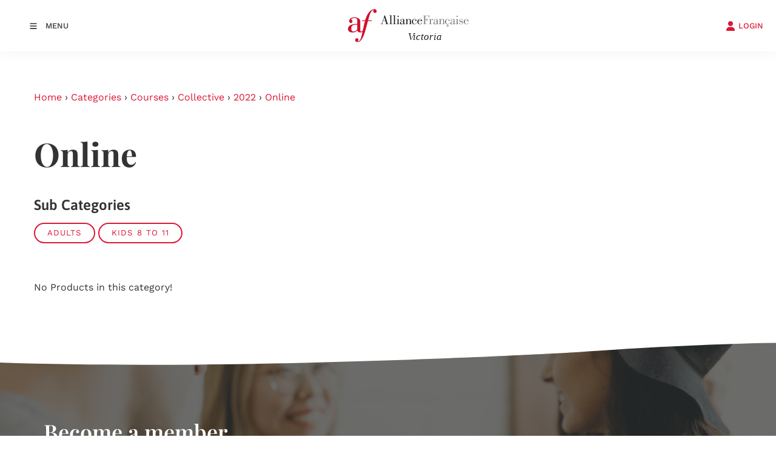

--- FILE ---
content_type: text/html; charset=utf-8
request_url: https://www.afvictoria.ca/products/categories/courses/collective/2022/online/
body_size: 12721
content:
<!DOCTYPE html>
<html lang="en">
	<head>
	<!-- Powered by https://www.oncord.com -->
	<title>Products - Online</title>
	<meta name="title" content="Products - Online">
	<meta name="keywords" content="Learn French Victoria, Alliance Française, French online">
	<meta name="date.created" content="2023-04-30">
	<meta name="date.modified" content="2023-04-30">
	<meta name="robots" content="index,follow,max-image-preview:large,max-snippet:-1,max-video-preview:-1">
	<meta name="generator" content="https://www.oncord.com/">
	<link rel="canonical" href="https://www.afvictoria.ca/products/categories/courses/collective/2022/online/" />
	<meta itemprop="name" content="Products - Online">
	<meta name="twitter:site" content="@AllianceFrVic">
	<meta name="twitter:card" content="summary">
	<meta name="twitter:title" content="Products - Online">
	<meta property="og:url" content="https://www.afvictoria.ca/products/categories/courses/collective/2022/online/">
	<meta property="og:title" content="Products - Online">
	<meta property="og:site_name" content="AF Victoria">
	<meta property="og:type" content="product.group">

	<link rel="stylesheet" type="text/css" href="/_public/Framework/Assets/CSS/server.php?css=658005377&v=e35c08e17fd88eaf357941ba254494c596de119b" />

<style type="text/css">
.productCategory-details-classic {}

.productCategory-details-classic .productCategory-details-classic__subCategories
{
	display: flex;
	flex-flow: row wrap;
	margin-bottom: 20px;
}

.productCategory-details-classic .productCategory-details-classic__subCategories__link
{
	padding: 3px 20px;
	border: 2px solid currentColor;
	font-size: smaller;
	text-transform: uppercase;
	letter-spacing: 1px;
	border-radius: calc(1em + 6px);
	margin: 0 5px 5px 0;
}
</style>

<link rel="alternate" type="application/rss+xml" href="https://www.afvictoria.ca/feeds/products/rss/?product_category_id=668" title="Products > Courses > Collective > 2022 > Online via RSS" />
<link rel="alternate" type="application/atom+xml" href="https://www.afvictoria.ca/feeds/products/atom/?product_category_id=668" title="Products > Courses > Collective > 2022 > Online via Atom" />
<link rel="alternate" type="application/xml" href="https://www.afvictoria.ca/feeds/products/xml/?product_category_id=668" title="Products > Courses > Collective > 2022 > Online via XML" />
<link rel="alternate" type="application/json" href="https://www.afvictoria.ca/feeds/products/json/?product_category_id=668" title="Products via JSON" />

		<meta charset="utf-8" />
		<meta name="viewport"
		content="width=device-width, initial-scale=1.0, maximum-scale=1.0, minimum-scale=1.0, user-scalable=no" />
		<meta name="HandheldFriendly" content="true" />
		<meta name="google-site-verification" content="LQLLn9dwNbtTdmbzIBtrjoG_9viQ5dSph_YsAYrnMP8" />
		<link href="/media/website_designs/12/favicon.png" rel="icon" sizes="32x32"/>
		<style>
@font-face {
    font-family: 'Work Sans';
    font-style: normal;
    font-display: swap;
    src: url(https://fonts.gstatic.com/s/worksans/v19/QGYsz_wNahGAdqQ43RhPfqrol_lQ4A.woff2) format('woff2-variations');
	font-weight: 100 900;
}

@font-face {
    font-family: 'Work Sans';
    font-style: italic;
    font-display: swap;
    src: url(https://fonts.gstatic.com/s/worksans/v19/QGYqz_wNahGAdqQ43Rh_eaDptfxA4OD3.woff2) format('woff2-variations');
	font-weight: 100 900;
}
</style>
<style>
@font-face {
    font-family: 'Playfair Display';
    font-style: normal;
    font-display: swap;
    src: url(https://fonts.gstatic.com/s/playfairdisplay/v37/nuFiD-vYSZviVYUb_rj3ij__anPXPT7SgWE_-xU.woff2) format('woff2-variations');
	font-weight: 400 900;
}

@font-face {
    font-family: 'Playfair Display';
    font-style: italic;
    font-display: swap;
    src: url(https://fonts.gstatic.com/s/playfairdisplay/v37/nuFkD-vYSZviVYUb_rj3ij__anPXDTnYgEM66xV7PQ.woff2) format('woff2-variations');
	font-weight: 400 900;
}
</style>
<style>
@font-face {
    font-family: 'Asap';
    font-style: normal;
    font-display: swap;
    src: url(https://fonts.gstatic.com/s/asap/v30/KFOoCniXp96a-zkU4UROGzY.woff2) format('woff2-variations');
	font-weight: 100 900;
	font-stretch: 75% 125%;
}

@font-face {
    font-family: 'Asap';
    font-style: italic;
    font-display: swap;
    src: url(https://fonts.gstatic.com/s/asap/v30/KFOmCniXp96ayz4e4GZLCzYlKw.woff2) format('woff2-variations');
	font-weight: 100 900;
	font-stretch: 75% 125%;
}
</style>
<style>
* { box-sizing: border-box }

img,svg,iframe
{
	max-width: 100%;
}

iframe[src^="https://www.youtube.com/embed/"], iframe[src^="https://youtu.be/"]
{
	max-height: 66vw;
}
/* HTML */
html
{
	 touch-action: manipulation;
	 -webkit-text-size-adjust: 100%;
	font-size: 16px;
}

@media (max-width: 700px) {
html
{
	font-size: 14px;
}
}

h1:first-child, h2:first-child, h3:first-child, h4:first-child, h5:first-child, h6:first-child, p:first-child {
	margin-top: 0;
}
/* Body */
body
{
	margin: 0;
	font-family: "Work Sans", sans-serif;
	color: #333333;
	font-size: 1rem;
	line-height: 1.55rem;
}

p
{
    margin-block-start: 0;
    margin-top: 0rem;
    margin-block-end: 0;
    margin-bottom: 0.8rem;
}

/* H1 */
h1
{
	font-family: "Playfair Display", sans-serif;
	font-weight: 700;
	font-size: 3.375rem;
	line-height: 3.9693rem;
	margin-top: 3.1rem;
	margin-bottom: 1.6rem;
}

/* H2 */
h2
{
	font-family: "Playfair Display", sans-serif;
	font-weight: 600;
	font-size: 2.25rem;
	line-height: 2.7777rem;
	margin-top: 3.1rem;
	margin-bottom: 1.6rem;
}

/* H3 */
h3
{
	font-family: "Asap", sans-serif;
	font-weight: 600;
	font-size: 1.5rem;
	line-height: 2rem;
	margin-top: 2.3rem;
	margin-bottom: 0.8rem;
}

/* H4 */
H4
{
	font-family: "Asap", sans-serif;
	font-weight: 700;
	font-size: 1rem;
	line-height: 1.55rem;
	margin-top: 2.3rem;
	margin-bottom: 0.8rem;
}

/* H5 */
H5
{
	font-family: "Asap", sans-serif;
	font-weight: 700;
	font-size: 1rem;
	line-height: 1.55rem;
	margin-top: 1.6rem;
	margin-bottom: 0.8rem;
}

/* Links */
a
{
	color: #dc1836;
	text-decoration: none;
}

a:hover
{
}

/* Forms */
input[type=text],input[type=email],input[type=url],input[type=password],input[type=number],textarea
{
	font-family: inherit;
	font-size: inherit;
	padding: .5em 1em;
	border: 1px solid #cccccc;
	border-radius: 1px;
	box-sizing: border-box;
	transition: box-shadow 0.1s linear, border 0.1s linear;
	box-shadow: 0 0, 0 0 #428bca inset, 0 0, 0 0;
	background: #fff;
}

input[type=text]:focus,input[type=email]:focus,input[type=url]:focus,input[type=password]:focus,input[type=number]:focus,textarea:focus,select:focus
{
	box-shadow: 0 0, 0 1px #428bca, 0 0, 0 0;
	border-bottom: 1px solid #428bca;
	outline: none;
}

select
{
	font-family: inherit;
	font-size: 12pt;
	padding: .5em 1em;
	border: 1px solid #cccccc;
	background: #fff;
	height: 40px;
	box-sizing: border-box;
}

input[type=text].small,input[type=email].small,input[type=url].small,input[type=password].small,input[type=number].small,textarea,select.small
{
	padding: 0.3em 0.6em;
}

button[type=submit]
{
	display: inline-block;
	vertical-align: top;
	outline: none;
	background-color: #428bca;
	background-image: linear-gradient(to bottom, #4b92cb, #3b89c7);

	border: 1px solid #428bca;
	color: #fff;
	padding: 10px 25px 10px 25px;
	border-radius: 3px;
	margin-top: 2px;
	margin-bottom: 2px;
	cursor: pointer;
	font-weight: bold;
	font-size: inherit;
}

button[type=submit]:focus
{
	box-shadow: 0 0 3px rgba(200, 200, 200, 0.3);
}

button[type=submit]:active
{
	background: #3379b1;
	background-image: none;
	color: rgba(255, 255, 255, 0.95);
	padding: 11px 25px 9px 25px;
	transition: background linear 0.05s;
}

button[type=submit]:active svg
{
	color: rgba(255, 255, 255, 0.95);
}

button[type=submit].submitButtonSubmitted
{
	color: rgba(0,0,0,0) !important;
	position: relative;
	user-select: none;
}

button[type=submit].submitButtonSubmitted *
{
	visibility: hidden !important;
}

button[type=submit].submitButtonSubmitted:before
{
	position: absolute;
	top: 4px;
	left: 4px;
	bottom: 4px;
	right: 4px;
	content: '';
	display: block;
	background: url("[data-uri]") no-repeat center center;
}
/*
	Elements covered by this CSS:
	- forms:row
	- forms:submitbutton
	- forms:editbox
	- forms:textarea
	- forms:checkbox
	- forms:radiobutton
	- forms:combobox
*/

/* --------------------- Form Rows --------------------- */

/* Minimal Form Rows */
.formRow
{
	background-color: transparent;
	/* display: flex;
	justify-content: flex-start;
	flex-flow: row wrap;
	align-items: center; */
	margin: 10px auto;
	padding: 10px;
	position: relative;
	color: inherit;
}

.formRow br
{
	line-height: .5rem;
	font-size: .5rem;
}

/* Form row label */
.formRow .formRowLabel
{
	position: relative;
	padding-left: 8px;
	color: inherit;
	font-size: 0.9em;
	text-align: left;
	width: 100%;
	display: block;
}

/* Row Description */
.formRow .formRowDescription
{
	position: relative;
	padding-left: 8px;
	color: inherit;
	text-align: left;
	width: 100%;
	display: block;
}

/* Container for form row description */
.formRow .description_container
{
	padding: 0px 8px;
	opacity: 0;
	height: 0;
	transition: all 0.5s ease-out;
	overflow: hidden;
}

/*  */
.formRow .description_container_active
{
	opacity: 1;
	height: auto;
	padding: 6px 8px;
}

/* --------------------- Buttons --------------------- */

button[type=submit]
{
	background: transparent;
	min-width: 150px;
	padding: 15px 20px;
	text-transform: uppercase;
	color: #dc1836;
	border: 2px solid #dc1836;
	font: inherit;
	cursor: pointer;
	font-size: 1em;
	letter-spacing: 1px;
	border-radius: 4px;
	transition: color 0.4s ease-out, background-color 0.4s ease-out;
}

button[type=submit]:hover
{
	background: #dc1836;
	color: #ffffff;
}

button[type=submit]:focus
{
	box-shadow: none;
}

button[type=submit]:active
{
	background: #dc1836;
	background-image: none;
	color: rgba(255, 255, 255, 0.95);
	transition: background linear 0.05s;
	padding: 15px 20px;
}

button[type=submit]:active svg
{
	color: rgba(255, 255, 255, 0.95);
}

button[type=submit].submitButtonSubmitted
{
	background-color: #dc1836;
	color: rgba(0,0,0,0) !important;
	position: relative;
	user-select: none;
	transition: none;
}

/* Hide any text or icons inside the button when submitted*/
button[type=submit].submitButtonSubmitted *
{
	visibility: hidden !important;
}

button[type=submit].submitButtonSubmitted:before
{
	position: absolute;
	top: 4px;
	left: 4px;
	bottom: 4px;
	right: 4px;
	content: '';
	display: block;
	background: url("[data-uri]") no-repeat center center;
}

button[type=submit]:disabled
{
	cursor: default;
	background: #e0e0e0;
	color: #b0b0b0;
	border: none;
}

/* --------------------- Text Inputs & Textarea --------------------- */

input[type=text],
input[type=email],
input[type=url],
input[type=password],
input[type=number],
textarea
{
	background-color: transparent;
	border: none;
	border-bottom: 2px solid;
	border-color: inherit;
	width: 100%;
	font: inherit;
	line-height: 2em;
	padding-left: 8px;
	transition: border-color 0.4s ease-out;
	border-top-left-radius: 4px;
	border-top-right-radius: 4px;
	outline: none;
	box-shadow: none;
	color: inherit;
}

textarea
{
	background-color: rgba(220,220,220, 0.2);
	resize: vertical;
	margin-top: 10px;
}

/* Focused styles for inputs */
input[type=text]:focus,
input[type=email]:focus,
input[type=url]:focus,
input[type=password]:focus,
input[type=number]:focus,
textarea:focus
{
	border-color: #dc1836;
	outline: none;
	box-shadow: none;
	border-bottom-width: 2px;
}

/* --------------------- Checkbox & Radiobutton --------------------- */

/* Container for the actual box portion of the checkbox and radiobutton */
label.s8-checkbox-container,
label.s8-radiobutton-container
{
	box-sizing: border-box;
	min-width: 1.5em;
	min-height: 1.5em;
	margin-right: 10px;
	margin-top: 1px;
	vertical-align: middle;
	display: inline-block;
	position: relative;
	user-select: none;
	cursor: pointer;
}

/* Hidden input for checkbox and radio button */
label.s8-checkbox-container input,
label.s8-radiobutton-container input
{
	display: none;
}

/* The actual box that makes up the styled checkbox or radiobutton */
label.s8-checkbox-container input ~ .s8-checkbox,
label.s8-radiobutton-container input ~ .s8-radiobutton
{
	position: absolute;
	top: 0;
	right: 0;
	bottom: 0;
	left: 0;
	background: #fff;
	border: 1px solid rgba(175,175,175,0.8);
	transition: all 0.3s ease-out;
	background-color: transparent;
}

/* Checkbox itself only: Rounded Square */
label.s8-checkbox-container input ~ .s8-checkbox
{
	border-radius: 4px;
}

/* Radiobutton itself only: Round */
label.s8-radiobutton-container input ~ .s8-radiobutton
{
	border-radius: 50%;
}

/* Common styles for checkbox tick and radiobutton dot before elements */
label.s8-checkbox-container input ~ .s8-checkbox:before,
label.s8-radiobutton-container input ~ .s8-radiobutton:before
{
	content: '';
	position: absolute;
	opacity: 0;
	transition: opacity 0.3s ease-out;
}

/* The checked tick for checkbox, hidden until checked */
label.s8-checkbox-container input ~ .s8-checkbox:before
{
	left: .55em;
	top: .28em;
	width: .22em;
	height: .55em;
	border: solid #fff;
	border-width: 0 2px 2px 0;
	-webkit-transform: rotate(38deg);
	transform: rotate(38deg);
}

/* The checked dot for radiobutton, hidden until checked */
label.s8-radiobutton-container input ~ .s8-radiobutton:before
{
	top: 50%;
	left: 50%;
	width: 8px;
	height: 8px;
	margin-top: -4px;
	margin-left: -4px;
	background: #dc1836;
	border-radius: 1em;
}

/* Hover on Checkbox and Radio Button*/
label.s8-checkbox-container input ~ .s8-checkbox:hover,
label.s8-radiobutton-container input ~ .s8-radiobutton:hover
{
	border-color: #dc1836;
}

/* Text Label for checkbox and radiobutton */
label.s8-checkbox-label,
label.s8-radiobutton-label
{
	cursor: pointer;
}

/* Style actual checkbox/radiobutton when hidden input is active */
label.s8-checkbox-container input:active ~ .s8-checkbox,
label.s8-radiobutton-container input:active ~ .s8-radiobutton
{

}

/* When Checkbox is Checked */
label.s8-checkbox-container input:checked ~ .s8-checkbox
{
	background-color: #dc1836;
	border-color: #dc1836;
}

/* When checkbox is checked, reveal the tick */
label.s8-checkbox-container input:checked ~ .s8-checkbox:before
{
	opacity: 1;
}

/* When radiobutton is checked, reveal the dot */
label.s8-radiobutton-container input:checked ~ .s8-radiobutton:before
{
	opacity: 1;
}

/* --------------------- Combobox --------------------- */

select
{
	border-radius: 4px;
	border: 1px solid #eee;
	height: 3em;
	transition: border-color 0.3s ease-out;
	cursor: pointer;
	padding: 0 5px;

	/* Colours must be set like this to allow options
		to always be visible */
	background-color: #fff;
	color: #333;

	font-family: inherit;
}

select:focus
{
	box-shadow: none;
	border: 1px solid #eee;
}

select:hover
{
	border-color: #dc1836;
}

.s8-forms-minimal select option
{
	cursor: pointer;
	color: #333;
}</style>

		<style>
		a:hover, a:focus{
			color: #e63752;
			text-decoration: none;
		}
		
		.s8-templatesHeader-container {
			box-shadow: 1px 2px 20px rgba(51, 51, 51, 0.05);
		}

		.s8-navigationPrimary>li>a {
			font-size: small;
			text-transform: uppercase;
			font-weight: 500;
		}

		.s8-navigationPrimary>li.s8-navigationPrimaryItem--active>a {
			color: #dc1836;
		}

		.s8-navigationPrimary ul {
			background: #dc1836;
			border-top: 5px solid #333;
		}

		.s8-navigationPrimary>li:hover {
			background: transparent !important;
		}

		.s8-navigationPrimary ul li a {
			color: #fff !important;
			text-transform: uppercase;
			font-size: small;
		}

		form#searchform .formRowColWide {
			position: relative;
		}

		form#searchform input {
			border: 2px solid #dc1836;
			border-radius: 0px !important;
		}

		form#searchform button[type="submit"] {
			border-radius: 0;
			background: #dc1836;
			color: white;
			position: absolute;
			top: 0;
			bottom: 0;
			right: 0;
			border: 2px solid #dc1836;
			margin: 0;
		}

		.s8-templates-button {
			font-size: small;
			letter-spacing: 1px;
		}

		footer ul {
			list-style: none;
			padding: 0;
			margin: 0;
		}

		footer ul li {
			line-height: 2.8rem;
		}

		footer .footer_contact_section a {
			color: #fff !important;
		}

		footer .footer_copyright a {
			color: #333 !important;
		}

		footer .s8-templates-socialLinks a {
			color: #dc1836 !important;
		}

		@media (max-width:767px) {
			form#searchform button[type="submit"] {
				position: unset;
				margin: 10px 0;
				width: 100%;
			}
		}
		
	</style>
		
	

<style type="text/css">
.s8-templates-section {
	margin-bottom: -1px;
}

.s8-templates-row-container {
	gap: 3rem;
}

.post-list-card.s8-templates-card .post-list-card__date {
	display: none;
}

.section-topBg {
	background: url(/media/website_designs/curve-bg-white-top.svg)
        top no-repeat;
	background-size: cover;
	position: absolute;
	top: 0;
	right: 0;
	left: 0;
	height: 50px;
	width: 100%;
	z-index: 1;
	margin-top: -2px;
}

.section-bottomBg {
	background: url(/media/website_designs/curve-bg-white-bottom.svg)
        bottom no-repeat;
	background-size: cover;
	position: absolute;
	bottom: 0;
	right: 0;
	left: 0;
	height: 50px;
	width: 100%;
	z-index: 1;
	margin-bottom: -2px;
}

.rotator-topBg {
	background: url(/media/website_designs/curve-bg-white-top.svg)
        top no-repeat;
	background-size: cover;
	position: absolute;
	top: 0;
	right: 0;
	left: 0;
	height: 50px;
	width: 100%;
	z-index: 1;
	margin-top: -2px;
}

.rotator-bottomBg {
	background: url(/media/website_designs/curve-bg-white-bottom.svg)
        bottom no-repeat;
	background-size: cover;
	position: absolute;
	bottom: 0;
	right: 0;
	left: 0;
	height: 50px;
	width: 100%;
	z-index: 1;
	margin-bottom: -2px;
}

.heading-objectLine {
	position: absolute;
    top: 145px;
    left: 0;
    width: 185px;
    height: 26px;
    z-index: -1;
    -ms-transform: rotate(20deg);
    -webkit-transform: rotate(20deg);
    transform: rotate(-21deg);
    background-color: #CD323C;
    opacity: 0.3;
}

.s8-templates-card__cardsize-4 {
	width: 365.33px!important;
}

/* faqs */
h4.s8-faq__heading {
	font-size: 1.2rem;
	line-height: 1.8rem;
	width: 98%;
}

.s8-faq__labelContainer {
	background-color: transparent !important;
}

.s8-faq__heading {
	margin-top: 0;
}

.s8-faq__labelContainer {
	background-color: transparent !important;
	border-radius: 0;
	border-bottom: 1px solid rgb(51 51 51 / 14%);
	padding-bottom: 20px;
}

.s8-faq__text {
	margin-bottom: 0px;
}
	
/* Login popup styles */
#login_popup {
	padding: 0;
	border: 0;
	border-radius: 0;
}

#login_popup .s8-templates-card img {
	width: 50px !important;
}

#login_popup .s8-templates-card {
	width: 150px;
	text-align: center;
}

#login_popup .s8-templates-card p {
	font-size: small;
}

#login_popup input[type=text], #login_popup input[type=password] {
	background: #edf4f3;
	border: none;
	border-radius: 0;
}

#login_popup .formRowLabel {
	display: none;
}

@media screen and (max-width:768px) {
	#login_popup {
		width: 80% !important;
	}
}

/* Prevent gallery from cropping the logo images */
.logos img {
	width: auto;
	height: auto;
	object-fit: unset;
	top: 50%;
	left: 50%;
}

/*animated accent for cards*/
.s8-templates-card .post-list-custom__accent {
	margin: 20px 20px 20px 0px;
	width: 40px;
	height: 3px;
	background-color: currentColor;
	border: none;
	-webkit-transition: width 0.3s ease-out;
	transition: width 0.3s ease-out;
}

.s8-templates-card:hover .post-list-custom__accent {
	width: 80px;
}

/*header styles*/
.s8-templatesHeader-slim .s8-templatesHeader-navigation-container {
	order: 2;
}

.s8-templatesHeader-slim .s8-templatesHeader-featuredContainer {
	order: 4;
}

.s8-navigationPrimary ul {
	background: #ffffff;
	border-top: 0px solid #333;
}

.s8-navigationPrimary ul li a {
	color: #242424 !important;
}

.s8-templatesHeader-logo-image {
	margin-left: 1rem;
}

#headerNav li > a:hover {
	color: #dc1836;
}

.s8-navigationPrimary li ul li a:hover {
	color: #dc1836 !important;
}

/*form styles*/
.formRow {
	padding: 0px 10px 10px 0px;
}

label {
	font-weight: 400;
}

/*button styles*/
button[type="submit"] {
	background: #cd323c;
	color: #fff;
	border: 0px solid #fff;
	border-radius: 0px;
	transition: all 0.2s ease-out;
}

button[type="submit"]:hover {
	background: #d35058;
	color: #fff;
	border: 0px solid #fff;
	border-radius: 0px;
	transition: all 0.2s ease-out;
}

/*footer styles*/
footer a {
	color: #333;
}

.vague {
	border: 0px solid transparent;
	height: 16px;
	background: url('/media/website_designs/29/img/hr.png') 50% 0 no-repeat;
}

big {
	font-family: inherit;
	font-size: 28px;
	line-height: 32px;
}

.vcenter {
	display: inline-block;
	vertical-align: middle;
	float: none;
}

.icon-post70 {
	width: 70%;
	margin: auto;
}

.icon-post-wlf {
	width: 60%;
	margin: auto;
}

.icon-post {
	margin: 0 auto;
}

.tag {
	font-weight: 700;
	font-size: 21px;
	font-style: italic;
	margin-bottom: 20px;
	line-height: 23px;
	display: block;
	float: left;
	width: auto;
	border: 2px solid #cee8e3;
	border-left: 0;
	border-right: 0;
	padding: 10px 30px 10px 0;
	background: url('/media/website_designs/29/img/tag-right.png') no-repeat top right;
	background-size: auto 100%;
}

.boxed {
	box-shadow: 0px 0px 15px #ececec;
	padding-bottom: 40px;
	overflow: auto;
}

.boxed:hover {
	box-shadow: 0px 0px 15px #b5b5b5;
}

.boxed p, .boxed h3, .boxed .btn-red {
	margin: 20px;
}

.boxed .btn-red {
	margin-bottom: 50px;
}

.blue-bg {
	background-color: #425893;
	color: #FFFCD9;
}

.blue-bg hr {
	border: 1px solid #4e9ca5;
}

.animButton {
	width: auto;
	padding: 20px;
	padding-left: 100px;
	border: 1px solid #FFFCD9;
	font-size: 45px;
	text-transform: uppercase;
	font-family: 'loveloblack';
	color: #FFFCD9;
	overflow: hidden;
	position: relative;
}

.animButton:hover {
	color: #425893;
	background-color: #FFFCD9;
}

.animButton img {
	width: 62px;
	margin-right: 10px;
	position: absolute;
	bottom: 0px;
	left: 18px;
}

.animButton2 {
	width: auto;
	padding: 20px;
	padding-left: 100px;
	border: 2px solid #425893;
	font-size: 45px;
	text-transform: uppercase;
	font-family: 'loveloblack';
	color: #425893;
	overflow: hidden;
	position: relative;
}

.animButton2:hover {
	color: #FFFCD9;
	background-color: #425893;
}

.animButton2 img {
	width: 62px;
	margin-right: 10px;
	position: absolute;
	bottom: 0px;
	left: 18px;
}

.levelImg {
	bottom: 23%!important;
}

dialogboxclose {
	right: 7px;
}

.centered {
	margin-left: auto;
	margin-right: auto;
}

.s8-templates-card.s8-templates-fancybox.s8-templates-fancybox-accent .s8-templates-fancybox-image {
	height: 250px !important;
	padding: 0;
	margin: 0;
}

.s8-templates-card.s8-templates-fancybox.s8-templates-fancybox-accent .s8-templates-fancybox-accent-hr {
	margin: 30px 20px 30px 33px;
}

@media screen and (max-width:400px) {
	
	.logoContainer {
		width: 160px;
	}

	.MobileMenuTopRight {
		width: 32px;
		margin-left: 10px;
	}
}

@media screen and (max-width:991px) {
	button[type=submit], .btn-red {
		padding: 5px 13px;
		font-size: 18px;
	}
}

@media screen and (max-width:399px) {
	.imagePostheight {
		height: 85px;
	}

	.boxed p, .boxed h3, .boxed .btn-red {
		margin: 10px;
	}

	.btn-red {
		padding: 3px 6px;
	}
}

@media screen and (max-width:767px) {
	#bannerMovePrevious, #bannerMoveNext, #TopbannerMovePrevious, #TopbannerMoveNext {
		opacity: 0.7;
		bottom: 32%;
	}

	big {
		font-size: 17px;
		line-height: 19px;
	}

	#newsletter_popup, #login_popup, #search_popup {
		width: 80%!important;
	}

	.margin-bottom {
		margin-bottom: 10px;
	}

	.animButton {
		font-size: 23px;
		padding-left: 75px;
	}

	.animButton img {
		width: 50px;
	}

	.h1smaller {
		font-size: 18px!important;
	}

	small {
		font-size: 11px;
	}

	.ui-dialog {
		width: 90% !important;
	}

	#slideshow .container {
		margin-left: 0px;
		margin-right: 0px;
	}

	#slideshow .img-rounded {
		border-radius: 0;
	}

	.container-fluid {
		padding-right: 0px;
		padding-left: 0px;
	}

	.banner .bannerText {
		top: 40%;
		max-width: 200px;
	}

	#bannerMovePrevious, #TopbannerMovePrevious {
		left: 10px;
	}

	#bannerMoveNext, #TopbannerMoveNext {
		right: 10px;
	}

	.banner .bannerText {
		left: 55px;
	}

	.banner .bannerText {
		padding: 10px;
	}

	.img-slide {
		/*min-width: 100vh;
		min-height:350px;
		margin-left:auto;
		margin-right:auto; */;
	}
}

.bluetext {
	color: #425893;
}

.s8-navigationPrimary-horizontal {
	flex-flow: row wrap;
}

@media screen and (max-width:470px) {
	.newsletter {
		/*visibility: hidden;*/;
	}
}

@media screen and (max-width:700px) {
	.s8-templatesHeader-slim .s8-templatesHeader-logo {
		flex: 0 1 20%;
		display: flex;
		flex-flow: row nowrap;
		justify-content: center;
		align-items: center;
		padding: 10px 0 0 0;
		order: 2;
	}

	.s8-templatesHeader-slim .s8-templatesHeader-navigation-container {
		order: 1;
		padding: 0;
	}

	.s8-templatesHeader-slim .s8-templatesHeader-featuredContainer {
		order: 3;
	}
}

@media screen and (max-width:1500px) {
	.s8-templatesHeader-slim .s8-templatesHeader-logo {
		flex: initial;
		display: flex;
		flex-flow: row nowrap;
		justify-content: center;
		align-items: center;
		padding: 15px;
		order: 2;
	}

	.s8-templatesHeader-slim .s8-templatesHeader-navigation-container {
		order: 1;
		padding: 0;
		flex: initial;
		width: auto;
	}
}

@media (max-width: 1000px) {
	.s8-templatesHeader-slim .s8-templatesHeader-featuredContainer {
		flex: initial;
		order: 2;
		justify-content: center;
	}
}

@media (max-width: 700px) {
	.s8-templatesHeader-slim .s8-templatesHeader-logo {
		flex: 1 1 1%;
		padding: 10px;
	}

	.heading-objectLine {
		left: 20px;
		top: 138px;
		width: 60px;
		height: 15px;
	}

	.s8-templatesHeader-slim .s8-templatesHeader-navigation-container {
		flex: 1 1 1%;
	}

	.s8-templatesHeader-slim .s8-templatesHeader-featuredContainer {
		flex: 1 1 1%;
		order: 2;
		justify-content: center;
		align-items: flex-end;
		padding: 0;
	}

	.s8-navigationPrimary--displayStateMobile.s8-navigationPrimaryMobile a {
		justify-content: flex-start !important;
		display: flex !important;
		padding-left: 10px;
	}

	.s8-navigationPrimary--displayStateMobile.s8-navigationPrimaryMobile li {
		width: auto;
	}

	.s8-navigationPrimaryMobile {
		align-items: flex-start;
	}
}

@media (max-width: 600px) {
	.s8-templatesHeader-slim .s8-templatesHeader-logo {
		padding: 10px 0;
	}

	.login .s8-standard-icon {
		display: block;
		margin: auto;
	}

	.login a span {
		font-size: 8px !important;
	}

	.s8-navigationPrimary--displayStateMobile.s8-navigationPrimaryMobile a {
		font-size: 11px !important;
	}
}

@media screen and (max-width:350px) {
	.s8-navigationPrimary--displayStateMobile.s8-navigationPrimaryMobile li {
		width: 155px;
	}

	.s8-navigationPrimary--displayStateMobile.s8-navigationPrimaryMobile a {
		justify-content: center!important;
	}

	.s8-templatesHeader-slim .s8-templatesHeader-featuredContainer {
		align-items: center;
	}

	.s8-templatesHeader-slim .s8-templatesHeader-logo {
		flex: 0 1 100%;
		display: flex;
		flex-flow: row nowrap;
		justify-content: center;
		align-items: center;
		padding: 10px 0 0 0;
		order: 1;
	}

	.s8-templatesHeader-slim .s8-templatesHeader-navigation-container {
		order: 2;
		padding: 0;
	}

	.s8-templatesHeader-slim .s8-templatesHeader-featuredContainer {
		order: 3;
		padding: 0;
	}
}

/*Mobile-Navigation*/
@media screen and (max-width:1400px) {
	#headerNav {
		justify-content: start;
	}
}

.post-list--container,
.templateContainer--websitePosts-list-custom,
.templateContainer--websitePosts-list-default {
	display: flex;
	justify-content: center;
	-webkit-box-orient: horizontal;
	-webkit-box-direction: normal;
	-ms-flex-flow: row wrap;
	flex-flow: row wrap;
	gap: 1rem;
}

.post-list--col {
	min-width: 250px;
	width: 31%;
	margin-bottom: 3rem;
	position: relative;
	text-align: left !important;
	background: #fafafa;
}

@media (max-width: 900px) {
	.post-list--container,
	.templateContainer--websitePosts-list-custom,
	.templateContainer--websitePosts-list-default {
		display: grid !important;
		grid-template-columns: repeat(auto-fit, minmax(300px, 1fr));
	}

	.post-list--col {
		width: 100% !important;
	}
}

.post-list--col {
	margin-bottom: 3rem;
	position: relative;
	text-align: left !important;
	background: #fafafa;
}

.post-list--col .post-btn {
	position: absolute !important;
	bottom: 2rem;
	color: #e42525 !important;
	text-align: center;
	border: 2px solid #e42525;
	padding: 15px;
	text-transform: uppercase;
	font-weight: 500;
	font-size: 14px;
	letter-spacing: 1px;
}

.post-list--img {
	width: 100%;
	height: 250px;
	overflow: hidden;
}

.post-list--col img {
	height: 250px;
	width: 100%;
	object-fit: cover;
	vertical-align: bottom;
	transition: 0.5s all;
}

.post-list--col a:hover img {
	transform: scale(1.2);
}

.post-list--col a {
	color: #000000;
}

.post-list--col h5 {
	margin-top: 1rem;
}

.post-list--col.post-list-title {
	display: flex;
	flex-direction: column;
	justify-content: center;
	padding: 2rem;
}

.post-list--col.post-list-title img {
	width: 50px !important;
	height: 50px !important;
	object-fit: contain !important;
}

.post-list--date {
	display: block;
	font-size: 12px;
	font-weight: 300;
}
</style>

</head>
	<body>
		
		
		
		
		
		
		
		
		<header class="s8-templatesHeader s8-templatesHeader-slim" style="position: sticky; top: 0; z-index: 10;"><!-- LOGO--><div class="s8-templatesHeader-container" style="background-color: #ffffff;">
	<div class="s8-templatesHeader-grid s8-templatesHeader-container-size-lg">
		
		<div class="s8-templatesHeader-logo">
			<a href="/" class="s8-templatesHeader-logo-link">
				<img class="s8-templatesHeader-logo-image" src="/media/website_designs/12/AF-Victoria-Logo.svg" alt="Logo" style="max-height: 100px; max-width: 200px;" />
			</a>
		</div>

		<div class="s8-templatesHeader-navigation-container s8-templatesHeader-navHighlight-dark" style="background-color: #ffffff;">
			<nav class="s8-templatesHeader-navigation-nav" style="color: #333333;">
				<ul class="s8-navigationPrimary s8-navigationPrimaryMobile" aria-label="Open Mobile Menu"><li><a href="#" title="Mobile Menu"><svg class="s8-navigationPrimary__hamburgerSVG" viewBox="0 0 16 16"><path class="s8-navigationPrimaryMobile-bar1" d="m 2,3 12,0"></path><path class="s8-navigationPrimaryMobile-bar2" d="m 2,8 12,0"></path><path class="s8-navigationPrimaryMobile-bar3" d="m 2,13 12,0"></path></svg><span class="s8-navigationPrimary__menuText">Menu</span></a></li></ul><ul id="headerNav" class="s8-navigationPrimary s8-navigationPrimary-horizontal s8-navigationPrimary-openOnHover"><li class="s8-navigationPrimary-hasChildren"><a href="/learn-french/">Learn French</a><ul><li><a href="/learn-french/adults-french-classes/">Adults French classes</a></li><li><a href="/learn-french/level-assessment/">Level Assessment</a></li><li><a href="/learn-french/private-tuition/">Private Lessons</a></li><li><a href="/learn-french/corporate-and-institutions-classes/">Corporate classes</a></li></ul></li><li class="s8-navigationPrimary-hasChildren"><a href="/events/">Events</a><ul><li><a href="/events/calendar/">Calendar</a></li><li><a href="/events/culture/">Culture</a></li><li><a href="/events/cinema/">Cinema</a></li><li><a href="/events/conference/">Conferences</a></li><li><a href="/events/literature/">Literature</a></li><li><a href="/events/cafe-and-food/">Cafe &amp; Food</a></li><li><a href="/events/conversation/">Conversation</a></li><li><a href="/events/performing-arts/">Performing Arts</a></li><li><a href="/events/fun-and-games/">Fun &amp; Games</a></li></ul></li><li class="s8-navigationPrimary-hasChildren"><a href="/exams/">Exams</a><ul><li><a href="/exams/tcf/">TCF</a></li><li><a href="/exams/tef/">Tef</a></li></ul></li><li class="s8-navigationPrimary-hasChildren"><a href="/resources/">Resources</a><ul><li><a href="/resources/culturetheque/">Culturethèque</a></li><li><a href="/resources/photos-videos/">Photos Videos</a></li></ul></li><li class="s8-navigationPrimary-hasChildren"><a href="/about/">About</a><ul><li><a href="/about/who-are-we/">Who are we?</a></li><li><a href="/about/af-worldwide/">Alliance Française Worldwide</a></li><li><a href="/about/work-with-us/">Work With Us</a></li><li><a href="/about/contact/">Contact</a></li><li><a href="/about/volunteer/">Volunteer</a></li><li><a href="/about/general-conditions/">General Conditions</a></li></ul></li><li><a href="/become-a-member/">Become A Member</a></li><li><a href="/translation-services/">Translation services</a></li><li><a href="/donate/">Donate</a></li><li><a href="/commerce/order/">
					<standard-icon style="width: 16px; height: 16px; vertical-align: middle;" class="s8-standard-icon"><svg xmlns="http://www.w3.org/2000/svg" viewBox="0 0 576 512" role="img">
  <path d="M0 24C0 10.7 10.7 0 24 0H69.5c22 0 41.5 12.8 50.6 32h411c26.3 0 45.5 25 38.6 50.4l-41 152.3c-8.5 31.4-37 53.3-69.5 53.3H170.7l5.4 28.5c2.2 11.3 12.1 19.5 23.6 19.5H488c13.3 0 24 10.7 24 24s-10.7 24-24 24H199.7c-34.6 0-64.3-24.6-70.7-58.5L77.4 54.5c-.7-3.8-4-6.5-7.9-6.5H24C10.7 48 0 37.3 0 24zM128 464a48 48 0 1 1 96 0 48 48 0 1 1 -96 0zm336-48a48 48 0 1 1 0 96 48 48 0 1 1 0-96z" fill="currentColor"/>
  <!--! Font Awesome Free 6.4.0 by @fontawesome - https://fontawesome.com License - https://fontawesome.com/license/free (Icons: CC BY 4.0, Fonts: SIL OFL 1.1, Code: MIT License) Copyright 2023 Fonticons, Inc. -->
</svg></standard-icon>
				</a></li><li>
					<a id="s8-standardlink1" data-dialog="search_popup" data-dialogget="null" href="#" onmousedown="DialogBox.linkCache(this);" onclick="event.preventDefault();return DialogBox.linkOpen(this);" class="noajax">
						<standard-icon style="width: 16px; height: 16px; vertical-align: middle;" class="s8-standard-icon"><svg xmlns="http://www.w3.org/2000/svg" viewBox="0 0 512 512" role="img">
  <path d="M416 208c0 45.9-14.9 88.3-40 122.7L502.6 457.4c12.5 12.5 12.5 32.8 0 45.3s-32.8 12.5-45.3 0L330.7 376c-34.4 25.2-76.8 40-122.7 40C93.1 416 0 322.9 0 208S93.1 0 208 0S416 93.1 416 208zM208 352a144 144 0 1 0 0-288 144 144 0 1 0 0 288z" fill="currentColor"/>
  <!--! Font Awesome Free 6.4.0 by @fontawesome - https://fontawesome.com License - https://fontawesome.com/license/free (Icons: CC BY 4.0, Fonts: SIL OFL 1.1, Code: MIT License) Copyright 2023 Fonticons, Inc. -->
</svg></standard-icon>
					</a>
				</li></ul><script>
(()=>{
	let n = document.getElementById("headerNav");
	if(n && window.matchMedia('(max-width: 700px)').matches) { localStorage.setItem('primnavcollapse' + window.outerWidth, true); n.classList.add('s8-navigationPrimary--displayStateMobile'); }
})();
</script>

			</nav>
		</div>

		<div class="s8-templatesHeader-featuredContainer">
			<div class="s8-templates-header-primaryfunctioncontainer"><span headerposition="primary" class="s8-templates-headertext s8-templates-headertext-classic" style="color: ;">
			<div class="login">
				<a id="s8-standardlink2" data-dialog="login_popup" data-dialogget="null" href="#" onmousedown="DialogBox.linkCache(this);" onclick="event.preventDefault();return DialogBox.linkOpen(this);" class="noajax">
					<standard-icon style="width: 16px; height: 16px; vertical-align: middle;" class="s8-standard-icon"><svg xmlns="http://www.w3.org/2000/svg" viewBox="0 0 448 512" role="img">
  <path d="M224 256A128 128 0 1 0 224 0a128 128 0 1 0 0 256zm-45.7 48C79.8 304 0 383.8 0 482.3C0 498.7 13.3 512 29.7 512H418.3c16.4 0 29.7-13.3 29.7-29.7C448 383.8 368.2 304 269.7 304H178.3z" fill="currentColor"/>
  <!--! Font Awesome Free 6.4.0 by @fontawesome - https://fontawesome.com License - https://fontawesome.com/license/free (Icons: CC BY 4.0, Fonts: SIL OFL 1.1, Code: MIT License) Copyright 2023 Fonticons, Inc. -->
</svg></standard-icon>
					
						<span style="font-size: small; text-transform: uppercase; font-weight: 500;">Login</span>
					
					
				</a>
			</div>                           </span></div>
			
		</div>
	</div>
</div>



</header>
		
		
		
		
		
		
		
		
		
			<div class="section-mainContent">
				
				
				
				
				
					<section class="s8-templates-section" style="" data-layout-divider-container="1"><div class="s8-templates-section-background" style=""></div><div data-layout-divider-container class="s8-templates-section-layout-divider-container"></div><div style="position: relative;padding-left: 1rem;padding-right: 1rem;padding-top: 4rem;padding-bottom: 4rem;" class="s8-templates-section-content s8-templates-section-contentsize-md s8-templates-section-content-paddingleft s8-templates-section-content-paddingright">
	
	
		

		
		
			<div class="productCategory-details-classic">
	
	<a href="/">Home</a> &rsaquo; <a href="/products/categories/">Categories</a> &rsaquo; <a href="/products/categories/courses/">Courses</a> &rsaquo; <a href="/products/categories/courses/collective/">Collective</a> &rsaquo; <a href="/products/categories/courses/collective/2022/">2022</a> &rsaquo; <a href="/products/categories/courses/collective/2022/online/">Online</a>
	<h1>Online</h1>
	
	
	

	
	
		
		
		
		
			<h3>Sub Categories</h3>
			<div class="productCategory-details-classic__subCategories">
				
					<a class="productCategory-details-classic__subCategories__link" href="/products/categories/courses/collective/2022/online/adults/">Adults</a>
				
					<a class="productCategory-details-classic__subCategories__link" href="/products/categories/courses/collective/2022/online/kids-8-to-11/">Kids 8 to 11</a>
				
			</div>
		
	

	<p><br /></p>
	
	
	
	
		<p>No Products in this category!</p>
	
</div>
		
	
	
	
	
</div></section>
				
			</div>
		
		
		
			<div style="position: relative;">
				<div class="section-topBg"></div>
				<section class="s8-templates-section" style="" data-layout-divider-container="1"><div class="s8-templates-section-background" style="background-image: url('https://images.unsplash.com/photo-1543269865-96ae30571b5a?ixid=Mnw2ODg1fDB8MXxzZWFyY2h8MTAyfHxsYXB0b3AlMjB3aXRoJTIwY29mZmVlfGVufDB8fHx8MTY3NTg0MDI1NA&amp;q=80&amp;w=1900&amp;fit=min&amp;cs=tinysrgb'); background-position: top;"></div><div class="s8-templates-section-background"style="background-color: #333333;opacity: 0.7;"></div><div data-layout-divider-container class="s8-templates-section-layout-divider-container"></div><div style="position: relative;padding-left: 2rem;padding-right: 2rem;padding-top: 8rem;padding-bottom: 8rem; color: #ffffff;" class="s8-templates-section-content s8-templates-section-contentsize-md s8-templates-section-content-paddingleft s8-templates-section-content-paddingright">
					<div style="text-align: left;" class="s8-templates-row"><div class="s8-templates-row-container" style="align-items: stretch;">
						<div class="s8-templates-column s8-templates-column-7">
							<h2>Become a member</h2>
							<p style="text-align: left;">
								Become a member of Alliance Française de Victoria for exclusive offers and discounts.<br />
								<br />
							</p>
							<span id="s8-templatesbutton1" class="s8-templates-button s8-templates-button-classic" style=""><span class="s8-templates-button-container" style="color: #ffffff; text-align: center; background-color: #cd323c; border: 0px solid #000; border-radius: 0px; padding: 15px;">
	<span class="s8-templates-button-content">BECOME        A
							MEMBER</span>
</span>

<a class="s8-templates-button-linkOverlay" href="/become-a-member/">BECOME        A
							MEMBER</a></span>
						</div>
						<div class="s8-templates-column s8-templates-column-5"></div>
					</div></div>
				</div></section>
				<div class="section-bottomBg"></div>
			</div>
		
		
		
		<footer>
			<section class="footer_copyright s8-templates-section" style="" data-layout-divider-container="1"><div class="s8-templates-section-background" style=""></div><div data-layout-divider-container class="s8-templates-section-layout-divider-container"></div><div style="position: relative;padding-left: 2rem;padding-right: 2rem;padding-top: 4rem;padding-bottom: 4rem; color: #333333;" class="s8-templates-section-content s8-templates-section-contentsize-md s8-templates-section-content-paddingleft s8-templates-section-content-paddingright">
				<div class="s8-templates-row"><div class="s8-templates-row-container" style="align-items: stretch;">
					<div class="s8-templates-column s8-templates-column-4">
						<strong>Contact Us</strong>
						<table border="0" width="100%">
							<tr>
								<td style="vertical-align: top;">
									<br />
									<standard-icon style="width: 33px; height: 33px; color: #e1193a; padding: 8px; vertical-align: middle;" class="s8-standard-icon"><svg xmlns="http://www.w3.org/2000/svg" viewBox="0 0 512 512" role="img">
  <path d="M64 208.1L256 65.9 448 208.1v47.4L289.5 373c-9.7 7.2-21.4 11-33.5 11s-23.8-3.9-33.5-11L64 255.5V208.1zM256 0c-12.1 0-23.8 3.9-33.5 11L25.9 156.7C9.6 168.8 0 187.8 0 208.1V448c0 35.3 28.7 64 64 64H448c35.3 0 64-28.7 64-64V208.1c0-20.3-9.6-39.4-25.9-51.4L289.5 11C279.8 3.9 268.1 0 256 0z" fill="currentColor"/>
  <!--! Font Awesome Free 6.4.0 by @fontawesome - https://fontawesome.com License - https://fontawesome.com/license/free (Icons: CC BY 4.0, Fonts: SIL OFL 1.1, Code: MIT License) Copyright 2023 Fonticons, Inc. -->
</svg></standard-icon><br />
									<standard-icon style="width: 33px; height: 33px; padding: 8px; background-color: #ffffff; color: #e73c58; vertical-align: middle;" class="s8-standard-icon"><svg xmlns="http://www.w3.org/2000/svg" viewBox="0 0 512 512" role="img">
  <path d="M164.9 24.6c-7.7-18.6-28-28.5-47.4-23.2l-88 24C12.1 30.2 0 46 0 64C0 311.4 200.6 512 448 512c18 0 33.8-12.1 38.6-29.5l24-88c5.3-19.4-4.6-39.7-23.2-47.4l-96-40c-16.3-6.8-35.2-2.1-46.3 11.6L304.7 368C234.3 334.7 177.3 277.7 144 207.3L193.3 167c13.7-11.2 18.4-30 11.6-46.3l-40-96z" fill="currentColor"/>
  <!--! Font Awesome Free 6.4.0 by @fontawesome - https://fontawesome.com License - https://fontawesome.com/license/free (Icons: CC BY 4.0, Fonts: SIL OFL 1.1, Code: MIT License) Copyright 2023 Fonticons, Inc. -->
</svg></standard-icon>
								</td>
								<td>
									<strong>General Enquiries</strong><br />
									<a href="mailto:af@afcapa.ca">af@afcapa.ca</a><br />
									778-326-0701
								</td>
							</tr>
							<tr>
								<td style="vertical-align: top;">
									<br />
									<standard-icon style="width: 33px; height: 33px; color: #e1193a; padding: 8px; vertical-align: middle;" class="s8-standard-icon"><svg xmlns="http://www.w3.org/2000/svg" viewBox="0 0 512 512" role="img">
  <path d="M64 208.1L256 65.9 448 208.1v47.4L289.5 373c-9.7 7.2-21.4 11-33.5 11s-23.8-3.9-33.5-11L64 255.5V208.1zM256 0c-12.1 0-23.8 3.9-33.5 11L25.9 156.7C9.6 168.8 0 187.8 0 208.1V448c0 35.3 28.7 64 64 64H448c35.3 0 64-28.7 64-64V208.1c0-20.3-9.6-39.4-25.9-51.4L289.5 11C279.8 3.9 268.1 0 256 0z" fill="currentColor"/>
  <!--! Font Awesome Free 6.4.0 by @fontawesome - https://fontawesome.com License - https://fontawesome.com/license/free (Icons: CC BY 4.0, Fonts: SIL OFL 1.1, Code: MIT License) Copyright 2023 Fonticons, Inc. -->
</svg></standard-icon>
								</td>
								<td style="vertical-align: top;">
									<strong>French Classes</strong><br />
									<a href="mailto:af@afcapa.ca">af@afcapa.ca</a>
								</td>
							</tr>
							<tr>
								<td style="vertical-align: top;">
									<standard-icon style="width: 33px; height: 33px; color: #e1193a; padding: 8px; vertical-align: middle;" class="s8-standard-icon"><svg xmlns="http://www.w3.org/2000/svg" viewBox="0 0 384 512" role="img">
  <path d="M215.7 499.2C267 435 384 279.4 384 192C384 86 298 0 192 0S0 86 0 192c0 87.4 117 243 168.3 307.2c12.3 15.3 35.1 15.3 47.4 0zM192 128a64 64 0 1 1 0 128 64 64 0 1 1 0-128z" fill="currentColor"/>
  <!--! Font Awesome Free 6.4.0 by @fontawesome - https://fontawesome.com License - https://fontawesome.com/license/free (Icons: CC BY 4.0, Fonts: SIL OFL 1.1, Code: MIT License) Copyright 2023 Fonticons, Inc. -->
</svg></standard-icon>
								</td>
								<td>
									<span style="color: #df1637;"></span>2-1218 Langley street<br/>
									Victoria, B.C, V8W 1W2<br />
								</td>
							</tr>
						</table>
						<br/>
						<div googleplus="googleplus" class="s8-templates-socialLinks s8-templates-socialLinks-size-2 s8-templates-socialLinks-round" style=""><a target="_blank" href="https://www.facebook.com/alliancefrvictoria/" class="s8-templates-socialLinks__link s8-templates-socialLinks-facebook" style="border: 0px solid transparent; width: 50px; height: 50px; " title="Facebook"><svg viewBox="0 0 16 16"><path d="M7 5H5v3h2v7h3V8h1.5l.5-3h-2V4s0-.7.5-.7H12V1h-2C8 1 7 2 7 4z" fill="currentColor"></path></svg></a><a target="_blank" href="https://twitter.com/AllianceFrVic" class="s8-templates-socialLinks__link s8-templates-socialLinks-twitter" style="border: 0px solid transparent; width: 50px; height: 50px; " title="X (Twitter)"><svg xmlns="http://www.w3.org/2000/svg" viewBox="0 0 512 512"><path fill="currentColor" d="M389.2 48h70.6L305.6 224.2 487 464H345L233.7 318.6 106.5 464H35.8L200.7 275.5 26.8 48H172.4L272.9 180.9 389.2 48zM364.4 421.8h39.1L151.1 88h-42L364.4 421.8z"/><!--!Font Awesome Free 6.5.2 by @fontawesome - https://fontawesome.com License - https://fontawesome.com/license/free Copyright 2024 Fonticons, Inc.--></svg></a><a target="_blank" href="https://www.youtube.com/channel/UCVwZwXQ5KjKwUWfjvzatAgw" class="s8-templates-socialLinks__link s8-templates-socialLinks-youtube" style="border: 0px solid transparent; width: 50px; height: 50px; " title="Youtube"><svg xmlns="http://www.w3.org/2000/svg" viewBox="0 0 576 512" role="img"><path d="M549.655 124.083c-6.281-23.65-24.787-42.276-48.284-48.597C458.781 64 288 64 288 64S117.22 64 74.629 75.486c-23.497 6.322-42.003 24.947-48.284 48.597-11.412 42.867-11.412 132.305-11.412 132.305s0 89.438 11.412 132.305c6.281 23.65 24.787 41.5 48.284 47.821C117.22 448 288 448 288 448s170.78 0 213.371-11.486c23.497-6.321 42.003-24.171 48.284-47.821 11.412-42.867 11.412-132.305 11.412-132.305s0-89.438-11.412-132.305zm-317.51 213.508V175.185l142.739 81.205-142.739 81.201z" fill="currentColor"/><!--! Font Awesome Free 6.4.0 by @fontawesome - https://fontawesome.com License - https://fontawesome.com/license/free (Icons: CC BY 4.0, Fonts: SIL OFL 1.1, Code: MIT License) Copyright 2023 Fonticons, Inc. --></svg></a><a target="_blank" href="https://www.instagram.com/alliance_fr_victoria/?hl=en" class="s8-templates-socialLinks__link s8-templates-socialLinks-instagram" style="border: 0px solid transparent; width: 50px; height: 50px; " title="Instagram"><svg xmlns="http://www.w3.org/2000/svg" viewBox="0 0 448 512" role="img"><path d="M224.1 141c-63.6 0-114.9 51.3-114.9 114.9s51.3 114.9 114.9 114.9S339 319.5 339 255.9 287.7 141 224.1 141zm0 189.6c-41.1 0-74.7-33.5-74.7-74.7s33.5-74.7 74.7-74.7 74.7 33.5 74.7 74.7-33.6 74.7-74.7 74.7zm146.4-194.3c0 14.9-12 26.8-26.8 26.8-14.9 0-26.8-12-26.8-26.8s12-26.8 26.8-26.8 26.8 12 26.8 26.8zm76.1 27.2c-1.7-35.9-9.9-67.7-36.2-93.9-26.2-26.2-58-34.4-93.9-36.2-37-2.1-147.9-2.1-184.9 0-35.8 1.7-67.6 9.9-93.9 36.1s-34.4 58-36.2 93.9c-2.1 37-2.1 147.9 0 184.9 1.7 35.9 9.9 67.7 36.2 93.9s58 34.4 93.9 36.2c37 2.1 147.9 2.1 184.9 0 35.9-1.7 67.7-9.9 93.9-36.2 26.2-26.2 34.4-58 36.2-93.9 2.1-37 2.1-147.8 0-184.8zM398.8 388c-7.8 19.6-22.9 34.7-42.6 42.6-29.5 11.7-99.5 9-132.1 9s-102.7 2.6-132.1-9c-19.6-7.8-34.7-22.9-42.6-42.6-11.7-29.5-9-99.5-9-132.1s-2.6-102.7 9-132.1c7.8-19.6 22.9-34.7 42.6-42.6 29.5-11.7 99.5-9 132.1-9s102.7-2.6 132.1 9c19.6 7.8 34.7 22.9 42.6 42.6 11.7 29.5 9 99.5 9 132.1s2.7 102.7-9 132.1z" fill="currentColor"/><!--! Font Awesome Free 6.4.0 by @fontawesome - https://fontawesome.com License - https://fontawesome.com/license/free (Icons: CC BY 4.0, Fonts: SIL OFL 1.1, Code: MIT License) Copyright 2023 Fonticons, Inc. --></svg></a></div>
					</div>
					<div class="s8-templates-column s8-templates-column-3">
						<p><strong>Learn French<br /></strong></p>
						<p>        <a href="/learn-french/adults-french-classes/">Adult Classes</a>        </p>
						<p>        <a href="/learn-french/kids-teens-french-classes/">Kids &amp; Teens </a><br />       </p>
						<p>        <a href="/learn-french/private-tuition/">Private Tuition</a>        </p>
						<p><a href="/learn-french/corporate-and-institutions-classes/">Corporate Classes</a><br />       </p>
						<p><a href="/placement-tests/">Level Assessment</a></p>
						<p><a href="/exams/">Exams</a></p>
						<p><a href="/learn-french/corporate-and-institutions-classes/"><br /></a></p>
						<p><br /></p>
					</div>
					<div class="s8-templates-column s8-templates-column-2">
						<p><strong>Live French<br /></strong></p>
						<p><a href="/events/">Events</a></p>
						<p>        <a href="/library/"></a><a href="/resources/culturetheque/">Culturethèque</a>       </p>
						<p><a href="/become-a-member/">Membership</a></p>
						<p>        <a href="/resources/">Resources</a>        </p>
						<p>        <a href="/about/">About AFV</a>        </p>
						<p><a href="/about/general-conditions/">General conditions</a><br />       </p>
					</div>
					<div class="s8-templates-column s8-templates-column-2">
						<p>       <strong>Love French</strong><br />      </p>
						<p><a href="/donate/">Donate</a> </p>
						<p>        <a href="/about/volunteer/">Volunteer  </a>     </p>
						<p><a href="/about/work-with-us/">Become a Teacher</a></p>
						<p>        <a href="/about/"></a><a href="/af/teachers/courses/">Teacher Portal</a>       </p>
						<p><a href="/af/students/dashboard/">Student Portal</a></p>
					</div>
				</div></div>
				<p>
					<br/>
					<small>© 2026      Alliance Française de Victoria.        <a href="https://www.oncord.com/"> <span style="color: #e1193a;">Powered
					by     Oncord.</span></a>     </small>
				</p>
			</div></section>
		</footer>
	

<script src="/_public/Framework/Assets/JavaScript/server.php?js=2335996013&v=e35c08e17fd88eaf357941ba254494c596de119b&amp;css=658005377"></script>
<script>
if (!document.getElementById('login_popup'))
{
	document.body.insertAdjacentHTML('beforeend', '<dialogbox id="login_popup" style="width: 60%;"><\/dialogbox>');
	new DialogBox({"closable":true,"backdrop":true,"id":"login_popup","autoOpen":false});
}
</script>
<script>
if (!document.getElementById('search_popup'))
{
	document.body.insertAdjacentHTML('beforeend', '<dialogbox id="search_popup" style="width: 60%;"><\/dialogbox>');
	new DialogBox({"closable":true,"backdrop":true,"id":"search_popup","autoOpen":false});
}
</script>
<script>
if (!document.getElementById('newsletter_popup'))
{
	document.body.insertAdjacentHTML('beforeend', '<dialogbox id="newsletter_popup" style="width: 60%;"><\/dialogbox>');
	new DialogBox({"closable":true,"backdrop":true,"id":"newsletter_popup","autoOpen":false});
}
</script>
<script>
let observer = new MutationObserver(function () {
     if ( document.querySelector('.sign-up')) {
     const urlPath = document.querySelector('.sign-up a').getAttribute('href');
     document.querySelector('.sign-up a').setAttribute('href', urlPath.replace('?login_popup_opened=1', ''))
   }
});
	
// Start waiting for the element.
observer.observe(document, {
     childList: true,
     subtree: true
});
</script>
<script>
(()=>{
	let nRootUL = document.getElementById("headerNav");
	if (nRootUL)
		new PrimaryNavigation(nRootUL, {"bOpenOnHover":true,"strOrientation":"horizontal","bPreventWrap":false,"iMobileBreakPoint":"1500"});
})();
</script>

</body></html>

--- FILE ---
content_type: image/svg+xml
request_url: https://www.afvictoria.ca/media/website_designs/12/AF-Victoria-Logo.svg
body_size: 4567
content:
<?xml version="1.0" encoding="UTF-8" standalone="no"?><!DOCTYPE svg PUBLIC "-//W3C//DTD SVG 1.1//EN" "http://www.w3.org/Graphics/SVG/1.1/DTD/svg11.dtd"><svg width="55730" height="15417" viewBox="0 0 55730 15417" version="1.1" xmlns="http://www.w3.org/2000/svg" xmlns:xlink="http://www.w3.org/1999/xlink" xml:space="preserve" xmlns:serif="http://www.serif.com/" style="fill-rule:evenodd;clip-rule:evenodd;stroke-linejoin:round;stroke-miterlimit:2;"><g><text x="27600.1px" y="14422px" style="font-family:'BodoniBT-BookItalic', 'Bodoni', serif;font-style:italic;font-size:4629.62px;fill:#231f20;">V<tspan x="29966.9px 31262.2px " y="14422px 14422px ">ic</tspan>toria</text></g><path d="M16250.5,7046.33l0,-138.683l-518.438,0l428.021,-1326.39l1151.62,0l416.025,1326.39l-488.354,0l0,138.683l1519.44,0l0,-138.683l-422.154,0l-1242.05,-3943.14l-235.175,0l-1308.3,3943.14l-476.421,0l0.001,138.683l1175.78,0Zm-36.163,-1633.98l530.592,-1633.98l12.012,0l494.429,1633.98l-1037.03,0Z" style="fill:#231f20;fill-rule:nonzero;"/><path d="M19078.3,7046.33l0,-138.683l464.271,0l0,-3876.94l-464.271,0l0,-138.683l259.271,0c223.087,0 458.333,-12.013 675.345,-54.25l0,4069.88l464.254,0l0,138.683l-1398.87,0Z" style="fill:#231f20;fill-rule:nonzero;"/><path d="M20754.5,7046.33l0,-138.683l464.204,0l0,-3876.94l-464.204,0l0,-138.683l259.254,0c223.092,0 458.196,-12.013 675.279,-54.25l0,4069.88l464.271,0l0,138.683l-1398.8,0Z" style="fill:#231f20;fill-rule:nonzero;"/><path d="M23136.1,3066.91c144.671,0 307.5,132.605 307.5,289.43c0,186.858 -132.658,319.512 -307.5,319.512c-174.846,0 -289.358,-144.737 -289.358,-319.512c0,-156.825 138.679,-289.43 289.358,-289.43m-633.108,3979.4l0,-138.612l404.008,0l0,-2110.38l-404.008,0l0,-138.75l199.008,0c223.021,0 458.179,-5.85 675.279,-60.175l0,2309.31l355.679,0l-0.004,138.608l-1229.96,0l0,0.004Z" style="fill:#231f20;fill-rule:nonzero;"/><path d="M26316.7,6630.29c-30.034,102.516 -90.434,271.354 -210.938,271.354c-126.666,0 -126.666,-96.513 -126.666,-277.346l0,-1435.05c0,-241.096 0,-590.85 -819.88,-590.85c-717.587,0 -964.775,361.837 -964.775,578.854c0,168.75 90.417,289.338 253.18,289.338c150.833,0 247.187,-102.5 247.187,-253.175c0,-198.925 -180.783,-229.167 -180.783,-277.275c0,-174.984 427.954,-217.221 560.696,-217.221c211.075,0 434.166,84.546 434.166,367.829l0,572.846c-922.517,0 -1495.36,313.508 -1513.45,874.271c0,446.112 325.608,590.866 705.45,590.866c307.433,0 608.942,-114.583 813.942,-367.845c42.241,223.091 168.837,367.845 391.995,367.845c277.346,0 494.288,-211.02 512.38,-494.441l-102.5,0Zm-807.813,-283.334c0,253.175 -84.479,319.513 -132.654,367.759c-144.758,126.6 -271.338,174.846 -464.271,174.846c-277.346,-0.001 -464.342,-180.851 -464.342,-476.284c0,-554.687 669.342,-621.096 1061.27,-627.016l0,560.695Z" style="fill:#231f20;fill-rule:nonzero;"/><path d="M26973.8,4797.33l-331.667,0l0,-138.754l126.667,0c114.429,0 229.083,0 337.587,-12.012c114.517,-5.988 229.1,-24.08 337.604,-48.175l0,639.046l12.084,-0.005c168.837,-379.77 404.012,-639.041 844.116,-639.041c217.15,0 717.517,48.175 717.517,602.862l0,1706.39l325.592,0l0,138.662l-1109.45,0l0,-138.662l313.508,0l0,-1627.97c0,-440.104 -138.596,-506.442 -379.775,-506.442c-410,0 -723.596,560.767 -723.596,1012.95l0,1121.46l325.679,0l0,138.662l-1127.54,0l0,-138.662l331.667,0l0,-2110.31Z" style="fill:#231f20;fill-rule:nonzero;"/><path d="M31710.1,6298.75c-138.733,428.021 -379.916,801.858 -1006.95,825.954c-934.529,0 -1217.95,-777.708 -1217.95,-1193.8c0,-1073.21 862.271,-1332.54 1205.95,-1332.54c391.858,0 946.546,180.991 946.546,645.175c0,162.758 -102.521,319.529 -271.271,319.529c-162.759,0 -283.417,-108.433 -283.417,-283.35c0,-235.171 192.917,-265.258 192.917,-331.596c0,-162.829 -379.846,-229.167 -512.45,-229.167c-578.838,0 -729.6,422.155 -729.6,1211.95c0,361.771 90.433,639.113 126.596,723.521c90.504,198.925 277.412,325.521 590.937,343.683c349.742,18.005 687.417,-265.329 832.033,-699.358l126.65,0Z" style="fill:#231f20;fill-rule:nonzero;"/><path d="M34146,6298.75c-84.412,397.846 -488.35,699.358 -832.1,699.358c-657.187,0 -735.542,-482.345 -735.542,-1079.29l0,-247.242l1706.32,0c-6.008,-657.116 -470.279,-1073.21 -1085.37,-1073.21c-717.446,0 -1187.64,651.25 -1187.64,1362.71c0,669.188 590.783,1163.63 1205.8,1163.63c530.658,0 940.537,-265.346 1061.2,-825.954l-132.671,0Zm-1561.7,-802.012c6.079,-150.68 24.167,-289.359 60.333,-397.867c12.084,-42.238 174.842,-379.913 536.596,-379.913c301.508,0 554.758,138.734 554.758,572.759l0,205.02l-1151.69,0Z" style="fill:#231f20;fill-rule:nonzero;"/><path d="M34635.9,7046.33l0,-138.683l488.421,0l-0.001,-3750.22l-488.42,0l0,-138.8l2942.41,0l48.246,1067.34l-108.504,0c-186.913,-729.6 -289.5,-928.542 -1043.04,-928.542l-765.833,0l0,1754.57c536.529,-6.146 777.917,-24.167 838.108,-627.1l138.734,0l0,1483.23l-132.655,0c-42.258,-615.034 -283.42,-705.521 -844.187,-705.521l0,1845.05l518.579,0l0.017,138.683l-1591.88,0Z" style="fill:#808285;fill-rule:nonzero;"/><path d="M38250.3,5165.17l12.067,0c108.508,-271.338 349.688,-566.771 681.283,-566.771c205.088,0 367.85,108.437 367.85,337.671c0,150.679 -156.841,223.02 -283.35,223.02c-108.579,0 -235.246,-120.587 -235.246,-241.179c0,-48.175 24.15,-102.429 24.15,-126.508c0,-36.183 -36.162,-36.183 -54.254,-36.183c-6.075,0 -211.146,84.358 -343.662,355.625c-84.425,174.912 -150.834,410 -150.834,651.183l0,1145.6l464.342,0l0,138.683l-1344.62,0l0,-138.683l410.084,0l0,-2110.31l-410.084,0l0,-138.73l186.996,0c223.088,0 458.175,-5.87 675.275,-60.191l0,566.771Z" style="fill:#808285;fill-rule:nonzero;"/><path d="M41748.3,6630.29c-30.154,102.516 -90.345,271.354 -211.008,271.354c-126.596,0 -126.596,-96.513 -126.596,-277.346l0,-1435.05c0,-241.096 0,-590.85 -820.016,-590.85c-717.517,0 -964.775,361.837 -964.775,578.854c0,168.75 90.504,289.338 253.262,289.338c150.75,0 247.242,-102.5 247.242,-253.175c0,-198.925 -180.834,-229.167 -180.834,-277.275c0,-174.984 428.021,-217.221 560.609,-217.221c211.091,0 434.254,84.546 434.254,367.829l0,572.846c-922.604,0 -1495.37,313.508 -1513.46,874.271c0,446.112 325.662,590.866 705.437,590.866c307.517,0 608.871,-114.583 813.871,-367.845c42.254,223.091 168.833,367.845 392.012,367.845c277.342,0 494.359,-211.02 512.5,-494.441l-102.5,0Zm-807.862,-283.334c0,253.175 -84.429,319.513 -132.675,367.759c-144.808,126.6 -271.338,174.846 -464.342,174.846c-277.341,-0.001 -464.254,-180.851 -464.254,-476.284c0,-554.687 669.271,-621.096 1061.27,-627.016l0,560.695Z" style="fill:#808285;fill-rule:nonzero;"/><path d="M42359.6,4797.33l-331.666,0l0,-138.754l126.6,0c114.495,0 229.166,0 337.67,-12.012c114.655,-5.988 229.167,-24.08 337.605,-48.175l0,639.046l12.066,-0.005c168.838,-379.77 404.013,-639.041 844.117,-639.041c217.15,0 717.517,48.175 717.517,602.862l0,1706.39l325.608,0l-0.017,138.662l-1109.45,0l0,-138.662l313.592,0l0,-1627.97c0,-440.104 -138.679,-506.442 -379.842,-506.442c-410.016,0 -723.612,560.767 -723.612,1012.95l0,1121.46l325.679,0l0,138.662l-1127.54,0l0,-138.662l331.666,0l0,-2110.31Z" style="fill:#808285;fill-rule:nonzero;"/><path d="M46005.4,7124.71c627.104,-24.079 868.266,-397.933 1006.95,-825.954l-126.666,0c-144.671,434.029 -482.342,717.379 -832.034,699.375c-313.437,-18.158 -500.433,-144.754 -590.85,-343.75c-36.179,-84.358 -126.595,-361.7 -126.595,-723.454c0,-789.863 150.679,-1212.03 729.6,-1212.03c132.516,0 512.45,66.333 512.45,229.233c0,66.338 -192.867,96.442 -192.867,331.529c0,174.913 120.592,283.421 283.283,283.421c168.838,0 271.338,-156.754 271.338,-319.583c0,-464.117 -554.621,-645.104 -946.617,-645.104c-343.679,0 -1205.94,259.32 -1205.94,1332.53c0,378.404 234.583,1055.83 980.241,1175.35l-210.796,474.671l97.084,26.912c113.504,-26.912 64.808,-16.129 162.029,-26.912c91.808,0 232.292,59.254 232.292,210.504c0,172.829 -183.68,226.721 -329.513,226.721c-102.5,0 -215.921,-37.625 -313.004,-64.742l-75.592,162.033c124.063,53.959 307.659,80.938 442.571,80.938c291.513,0 653.35,-97.292 653.35,-453.563c0,-275.45 -269.825,-372.533 -399.512,-372.533c-64.759,0 -140.346,16.2 -205.296,32.258l127.171,-279.358c18.87,0.642 37.533,1.508 56.925,1.508" style="fill:#808285;fill-rule:nonzero;"/><path d="M49563.8,6630.29c-30.033,102.516 -90.5,271.354 -211.092,271.354c-126.579,0 -126.579,-96.513 -126.579,-277.346l0,-1435.05c0,-241.096 0,-590.85 -820.037,-590.85c-717.517,0 -964.546,361.837 -964.546,578.854c0,168.75 90.275,289.338 253.108,289.338c150.746,0 247.188,-102.5 247.188,-253.175c-0.005,-198.925 -180.855,-229.167 -180.855,-277.275c0,-174.984 428.092,-217.221 560.767,-217.221c211.075,0 434.096,84.546 434.096,367.829l0,572.846c-922.517,0 -1495.23,313.508 -1513.38,874.271c-0.004,446.112 325.516,590.866 705.45,590.866c307.5,0 609.008,-114.583 814.008,-367.845c42.242,223.091 168.838,367.845 391.929,367.845c277.275,0 494.359,-211.02 512.446,-494.441l-102.5,0Zm-807.95,-283.334c0,253.175 -84.408,319.513 -132.675,367.759c-144.667,126.6 -271.267,174.846 -464.25,174.846c-277.346,-0.001 -464.271,-180.851 -464.271,-476.284c0,-554.687 669.338,-621.096 1061.2,-627.016l0,560.695Z" style="fill:#808285;fill-rule:nonzero;"/><path d="M50431.7,3066.91c144.825,0 307.587,132.605 307.587,289.43c0,186.858 -132.604,319.512 -307.587,319.512c-174.704,0 -289.425,-144.737 -289.425,-319.512c-0.004,-156.825 138.816,-289.43 289.425,-289.43m-632.95,3979.4l0,-138.612l403.921,0l0,-2110.38l-403.921,0l0,-138.75l198.854,0c223.087,0 458.262,-5.85 675.346,-60.175l0,2309.31l355.675,0l0.004,138.608l-1229.88,0l0,0.004Z" style="fill:#808285;fill-rule:nonzero;"/><path d="M52941.7,4658.58l0,675.417l-132.746,0c-90.417,-349.754 -295.346,-596.925 -657.117,-615.084c-494.425,-12.083 -566.842,367.846 -566.842,440.105c0,174.979 48.246,265.258 970.713,452.325c464.325,96.354 627.083,307.445 627.083,687.362c0,518.521 -391.841,826.021 -868.262,826.021c-253.109,0 -518.525,-102.5 -693.284,-295.433l-132.67,217.016l-132.675,0l0,-795.92l138.679,0c114.583,434.166 410.087,753.608 856.183,753.608c271.421,0 584.792,-204.929 584.792,-518.454c0,-235.154 -331.6,-343.663 -832.034,-470.192c-397.933,-96.563 -747.62,-150.813 -747.62,-675.346c0,-253.246 156.754,-741.683 813.958,-741.683c186.908,0 373.904,72.342 560.762,223.021l108.509,-162.763l102.571,0Z" style="fill:#808285;fill-rule:nonzero;"/><path d="M55590.4,6298.75c-84.338,397.846 -488.35,699.358 -832.029,699.358c-657.259,0 -735.592,-482.345 -735.592,-1079.29l0,-247.242l1706.3,0c-6.008,-657.116 -470.279,-1073.21 -1085.21,-1073.21c-717.605,0 -1187.93,651.25 -1187.93,1362.71c-0.004,669.188 590.917,1163.63 1205.93,1163.63c530.608,0 940.608,-265.346 1061.2,-825.954l-132.675,0Zm-1561.63,-802.012c6.075,-150.68 24.095,-289.359 60.258,-397.867c12.083,-42.238 174.912,-379.913 536.617,-379.913c301.491,0 554.754,138.734 554.754,572.759l0,205.02l-1151.63,0Z" style="fill:#808285;fill-rule:nonzero;"/><path d="M4257.58,7269.96l0,2005.64c0,275.242 -494.791,1142.07 -1644.6,1142.07c-915.646,0 -1094.76,-545.417 -1094.76,-1487.48c0,-725.975 270.471,-1196.62 826.892,-1438.73c508.75,-221.492 1195.75,-221.492 1697.35,-221.492l215.12,0Zm7898.29,-7269.96c-704.792,0 -1370.37,358.508 -2158.12,1162.33c-895.625,928.596 -1626.74,2366.83 -2061.2,4053.39l-1382.81,0l-9.912,39.425l-62.867,251.304l-16.195,64.808l1381.08,0c-344.913,1273.14 -770.192,3270.03 -911.613,3933.82c-26.458,124.496 -44.271,208.037 -51.354,239.358c-94.479,415.292 -487.988,704.721 -782.121,704.721c-289.771,0 -419.042,-197.117 -419.042,-639.183l0,-4116.25c0,-572.917 -304.758,-1060.25 -881.441,-1409.43c-488.213,-295.57 -1136.51,-465.137 -1778.65,-465.137c-932.154,0 -1510.21,299.704 -1831.03,551.146c-407.121,319.008 -640.625,749.862 -640.625,1182.08c0,574.863 284.879,931.996 743.421,931.996c441.629,0 774.671,-306.058 774.671,-712.029c0,-436.634 -189.967,-562.5 -342.521,-663.7c-102.063,-67.55 -175.779,-116.459 -175.779,-247.759c0,-513.162 1010.78,-685.904 1471.86,-685.904c1021.56,0 1235.97,467.013 1235.97,858.8l0,1880.21l-246.321,0c-577.688,0 -1684.46,57.658 -2606.56,444.012c-932.133,390.554 -1404.72,998.767 -1404.72,1807.73c0,1085.21 753.612,1733.08 2015.99,1733.08c1069.22,0 1754.85,-281.546 2276.48,-938.733c153.054,556.562 722.654,938.733 1415.57,938.733c400.471,0 731.129,-114.95 1005.64,-350.487c-298.679,1344.11 -530.017,2317.34 -745.659,2982.93c-182.725,561.633 -417.1,977.796 -696.683,1236.84c-260.121,240.954 -476.704,266.995 -557.725,266.995c-121.667,0 -183.371,-35.45 -183.371,-105.191c0,-49.688 29.429,-80.867 85.784,-136.196c89.704,-88.108 212.604,-208.771 212.604,-507.746c0,-409.946 -312.204,-696.25 -759.184,-696.25c-193.508,0 -385.416,84.55 -526.545,231.979c-149.967,156.617 -232.434,371.684 -232.434,605.625c0,231.617 104.167,471.059 285.817,656.963c193.075,197.637 444.808,306.491 708.837,306.491c976.788,0 1634.91,-392.291 2733.3,-2621.53c503.817,-1018.66 935.971,-2604.1 1483.21,-4611.33c223.887,-821.337 455.292,-1670.21 719.979,-2586.67l1653.58,0l7.95,-42.533l47.013,-251.304l11.583,-61.7l-1644.1,0l469.117,-1725.05c277.187,-1022.92 1117.33,-3135.12 1944.95,-3135.12c131.808,0 167.829,15.85 167.829,73.646c0,33.854 -27.429,69.15 -65.396,117.987c-74.013,95.259 -185.904,239.217 -185.904,525.954c0,455.659 409.929,727.884 806.196,727.884c452.12,-0.017 806.287,-340.504 806.287,-775.104c0,-584.863 -474.983,-1025.9 -1104.83,-1025.9" style="fill:#cf102d;fill-rule:nonzero;"/></svg>